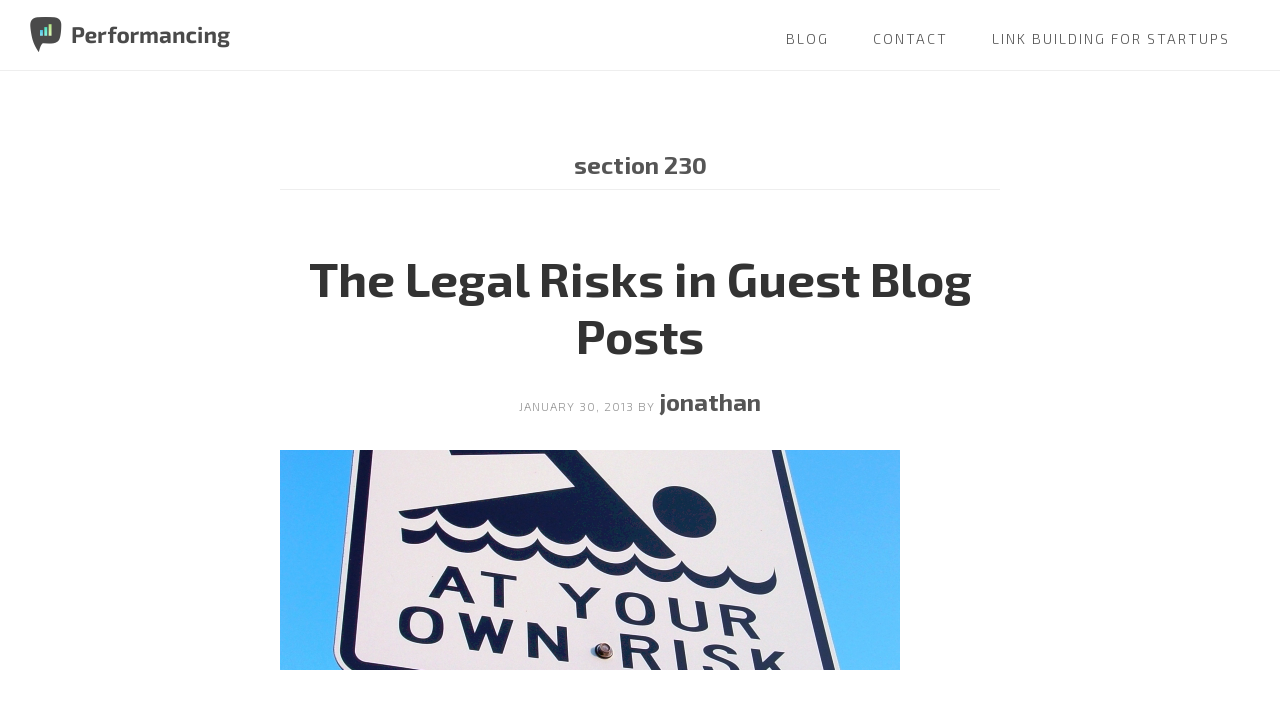

--- FILE ---
content_type: text/html; charset=UTF-8
request_url: https://performancing.com/tag/section-230/
body_size: 8865
content:
<!DOCTYPE html>
<html lang="en-US">
<head >
<meta charset="UTF-8" />
<title>section 230 — Performancing</title>		<meta name="robots" content="noindex,noodp,noydir" />
		<meta name="viewport" content="width=device-width, initial-scale=1" />
<meta name='robots' content='max-image-preview:large' />
	<style>img:is([sizes="auto" i], [sizes^="auto," i]) { contain-intrinsic-size: 3000px 1500px }</style>
	<link rel='dns-prefetch' href='//fonts.googleapis.com' />
<link rel='dns-prefetch' href='//code.ionicframework.com' />
<link rel="alternate" type="application/rss+xml" title="Performancing &raquo; Feed" href="https://performancing.com/feed/" />
<link rel="alternate" type="application/rss+xml" title="Performancing &raquo; Comments Feed" href="https://performancing.com/comments/feed/" />
<link rel="alternate" type="application/rss+xml" title="Performancing &raquo; section 230 Tag Feed" href="https://performancing.com/tag/section-230/feed/" />
<link rel="canonical" href="https://performancing.com/tag/section-230/" />
<script type="text/javascript">
/* <![CDATA[ */
window._wpemojiSettings = {"baseUrl":"https:\/\/s.w.org\/images\/core\/emoji\/15.0.3\/72x72\/","ext":".png","svgUrl":"https:\/\/s.w.org\/images\/core\/emoji\/15.0.3\/svg\/","svgExt":".svg","source":{"concatemoji":"https:\/\/performancing.com\/wp-includes\/js\/wp-emoji-release.min.js?ver=6.7.4"}};
/*! This file is auto-generated */
!function(i,n){var o,s,e;function c(e){try{var t={supportTests:e,timestamp:(new Date).valueOf()};sessionStorage.setItem(o,JSON.stringify(t))}catch(e){}}function p(e,t,n){e.clearRect(0,0,e.canvas.width,e.canvas.height),e.fillText(t,0,0);var t=new Uint32Array(e.getImageData(0,0,e.canvas.width,e.canvas.height).data),r=(e.clearRect(0,0,e.canvas.width,e.canvas.height),e.fillText(n,0,0),new Uint32Array(e.getImageData(0,0,e.canvas.width,e.canvas.height).data));return t.every(function(e,t){return e===r[t]})}function u(e,t,n){switch(t){case"flag":return n(e,"\ud83c\udff3\ufe0f\u200d\u26a7\ufe0f","\ud83c\udff3\ufe0f\u200b\u26a7\ufe0f")?!1:!n(e,"\ud83c\uddfa\ud83c\uddf3","\ud83c\uddfa\u200b\ud83c\uddf3")&&!n(e,"\ud83c\udff4\udb40\udc67\udb40\udc62\udb40\udc65\udb40\udc6e\udb40\udc67\udb40\udc7f","\ud83c\udff4\u200b\udb40\udc67\u200b\udb40\udc62\u200b\udb40\udc65\u200b\udb40\udc6e\u200b\udb40\udc67\u200b\udb40\udc7f");case"emoji":return!n(e,"\ud83d\udc26\u200d\u2b1b","\ud83d\udc26\u200b\u2b1b")}return!1}function f(e,t,n){var r="undefined"!=typeof WorkerGlobalScope&&self instanceof WorkerGlobalScope?new OffscreenCanvas(300,150):i.createElement("canvas"),a=r.getContext("2d",{willReadFrequently:!0}),o=(a.textBaseline="top",a.font="600 32px Arial",{});return e.forEach(function(e){o[e]=t(a,e,n)}),o}function t(e){var t=i.createElement("script");t.src=e,t.defer=!0,i.head.appendChild(t)}"undefined"!=typeof Promise&&(o="wpEmojiSettingsSupports",s=["flag","emoji"],n.supports={everything:!0,everythingExceptFlag:!0},e=new Promise(function(e){i.addEventListener("DOMContentLoaded",e,{once:!0})}),new Promise(function(t){var n=function(){try{var e=JSON.parse(sessionStorage.getItem(o));if("object"==typeof e&&"number"==typeof e.timestamp&&(new Date).valueOf()<e.timestamp+604800&&"object"==typeof e.supportTests)return e.supportTests}catch(e){}return null}();if(!n){if("undefined"!=typeof Worker&&"undefined"!=typeof OffscreenCanvas&&"undefined"!=typeof URL&&URL.createObjectURL&&"undefined"!=typeof Blob)try{var e="postMessage("+f.toString()+"("+[JSON.stringify(s),u.toString(),p.toString()].join(",")+"));",r=new Blob([e],{type:"text/javascript"}),a=new Worker(URL.createObjectURL(r),{name:"wpTestEmojiSupports"});return void(a.onmessage=function(e){c(n=e.data),a.terminate(),t(n)})}catch(e){}c(n=f(s,u,p))}t(n)}).then(function(e){for(var t in e)n.supports[t]=e[t],n.supports.everything=n.supports.everything&&n.supports[t],"flag"!==t&&(n.supports.everythingExceptFlag=n.supports.everythingExceptFlag&&n.supports[t]);n.supports.everythingExceptFlag=n.supports.everythingExceptFlag&&!n.supports.flag,n.DOMReady=!1,n.readyCallback=function(){n.DOMReady=!0}}).then(function(){return e}).then(function(){var e;n.supports.everything||(n.readyCallback(),(e=n.source||{}).concatemoji?t(e.concatemoji):e.wpemoji&&e.twemoji&&(t(e.twemoji),t(e.wpemoji)))}))}((window,document),window._wpemojiSettings);
/* ]]> */
</script>
<link rel='stylesheet' id='st-stylesheet-css' href='https://performancing.com/wp-content/plugins/sydney-toolbox/css/styles.min.css?ver=20220107' type='text/css' media='all' />
<link rel='stylesheet' id='infinity-pro-css' href='https://performancing.com/wp-content/themes/perf-infinity-pro/style.css?ver=1.0.0' type='text/css' media='all' />
<style id='wp-emoji-styles-inline-css' type='text/css'>

	img.wp-smiley, img.emoji {
		display: inline !important;
		border: none !important;
		box-shadow: none !important;
		height: 1em !important;
		width: 1em !important;
		margin: 0 0.07em !important;
		vertical-align: -0.1em !important;
		background: none !important;
		padding: 0 !important;
	}
</style>
<link rel='stylesheet' id='wp-block-library-css' href='https://performancing.com/wp-includes/css/dist/block-library/style.min.css?ver=6.7.4' type='text/css' media='all' />
<style id='classic-theme-styles-inline-css' type='text/css'>
/*! This file is auto-generated */
.wp-block-button__link{color:#fff;background-color:#32373c;border-radius:9999px;box-shadow:none;text-decoration:none;padding:calc(.667em + 2px) calc(1.333em + 2px);font-size:1.125em}.wp-block-file__button{background:#32373c;color:#fff;text-decoration:none}
</style>
<style id='global-styles-inline-css' type='text/css'>
:root{--wp--preset--aspect-ratio--square: 1;--wp--preset--aspect-ratio--4-3: 4/3;--wp--preset--aspect-ratio--3-4: 3/4;--wp--preset--aspect-ratio--3-2: 3/2;--wp--preset--aspect-ratio--2-3: 2/3;--wp--preset--aspect-ratio--16-9: 16/9;--wp--preset--aspect-ratio--9-16: 9/16;--wp--preset--color--black: #000000;--wp--preset--color--cyan-bluish-gray: #abb8c3;--wp--preset--color--white: #ffffff;--wp--preset--color--pale-pink: #f78da7;--wp--preset--color--vivid-red: #cf2e2e;--wp--preset--color--luminous-vivid-orange: #ff6900;--wp--preset--color--luminous-vivid-amber: #fcb900;--wp--preset--color--light-green-cyan: #7bdcb5;--wp--preset--color--vivid-green-cyan: #00d084;--wp--preset--color--pale-cyan-blue: #8ed1fc;--wp--preset--color--vivid-cyan-blue: #0693e3;--wp--preset--color--vivid-purple: #9b51e0;--wp--preset--gradient--vivid-cyan-blue-to-vivid-purple: linear-gradient(135deg,rgba(6,147,227,1) 0%,rgb(155,81,224) 100%);--wp--preset--gradient--light-green-cyan-to-vivid-green-cyan: linear-gradient(135deg,rgb(122,220,180) 0%,rgb(0,208,130) 100%);--wp--preset--gradient--luminous-vivid-amber-to-luminous-vivid-orange: linear-gradient(135deg,rgba(252,185,0,1) 0%,rgba(255,105,0,1) 100%);--wp--preset--gradient--luminous-vivid-orange-to-vivid-red: linear-gradient(135deg,rgba(255,105,0,1) 0%,rgb(207,46,46) 100%);--wp--preset--gradient--very-light-gray-to-cyan-bluish-gray: linear-gradient(135deg,rgb(238,238,238) 0%,rgb(169,184,195) 100%);--wp--preset--gradient--cool-to-warm-spectrum: linear-gradient(135deg,rgb(74,234,220) 0%,rgb(151,120,209) 20%,rgb(207,42,186) 40%,rgb(238,44,130) 60%,rgb(251,105,98) 80%,rgb(254,248,76) 100%);--wp--preset--gradient--blush-light-purple: linear-gradient(135deg,rgb(255,206,236) 0%,rgb(152,150,240) 100%);--wp--preset--gradient--blush-bordeaux: linear-gradient(135deg,rgb(254,205,165) 0%,rgb(254,45,45) 50%,rgb(107,0,62) 100%);--wp--preset--gradient--luminous-dusk: linear-gradient(135deg,rgb(255,203,112) 0%,rgb(199,81,192) 50%,rgb(65,88,208) 100%);--wp--preset--gradient--pale-ocean: linear-gradient(135deg,rgb(255,245,203) 0%,rgb(182,227,212) 50%,rgb(51,167,181) 100%);--wp--preset--gradient--electric-grass: linear-gradient(135deg,rgb(202,248,128) 0%,rgb(113,206,126) 100%);--wp--preset--gradient--midnight: linear-gradient(135deg,rgb(2,3,129) 0%,rgb(40,116,252) 100%);--wp--preset--font-size--small: 13px;--wp--preset--font-size--medium: 20px;--wp--preset--font-size--large: 36px;--wp--preset--font-size--x-large: 42px;--wp--preset--spacing--20: 0.44rem;--wp--preset--spacing--30: 0.67rem;--wp--preset--spacing--40: 1rem;--wp--preset--spacing--50: 1.5rem;--wp--preset--spacing--60: 2.25rem;--wp--preset--spacing--70: 3.38rem;--wp--preset--spacing--80: 5.06rem;--wp--preset--shadow--natural: 6px 6px 9px rgba(0, 0, 0, 0.2);--wp--preset--shadow--deep: 12px 12px 50px rgba(0, 0, 0, 0.4);--wp--preset--shadow--sharp: 6px 6px 0px rgba(0, 0, 0, 0.2);--wp--preset--shadow--outlined: 6px 6px 0px -3px rgba(255, 255, 255, 1), 6px 6px rgba(0, 0, 0, 1);--wp--preset--shadow--crisp: 6px 6px 0px rgba(0, 0, 0, 1);}:where(.is-layout-flex){gap: 0.5em;}:where(.is-layout-grid){gap: 0.5em;}body .is-layout-flex{display: flex;}.is-layout-flex{flex-wrap: wrap;align-items: center;}.is-layout-flex > :is(*, div){margin: 0;}body .is-layout-grid{display: grid;}.is-layout-grid > :is(*, div){margin: 0;}:where(.wp-block-columns.is-layout-flex){gap: 2em;}:where(.wp-block-columns.is-layout-grid){gap: 2em;}:where(.wp-block-post-template.is-layout-flex){gap: 1.25em;}:where(.wp-block-post-template.is-layout-grid){gap: 1.25em;}.has-black-color{color: var(--wp--preset--color--black) !important;}.has-cyan-bluish-gray-color{color: var(--wp--preset--color--cyan-bluish-gray) !important;}.has-white-color{color: var(--wp--preset--color--white) !important;}.has-pale-pink-color{color: var(--wp--preset--color--pale-pink) !important;}.has-vivid-red-color{color: var(--wp--preset--color--vivid-red) !important;}.has-luminous-vivid-orange-color{color: var(--wp--preset--color--luminous-vivid-orange) !important;}.has-luminous-vivid-amber-color{color: var(--wp--preset--color--luminous-vivid-amber) !important;}.has-light-green-cyan-color{color: var(--wp--preset--color--light-green-cyan) !important;}.has-vivid-green-cyan-color{color: var(--wp--preset--color--vivid-green-cyan) !important;}.has-pale-cyan-blue-color{color: var(--wp--preset--color--pale-cyan-blue) !important;}.has-vivid-cyan-blue-color{color: var(--wp--preset--color--vivid-cyan-blue) !important;}.has-vivid-purple-color{color: var(--wp--preset--color--vivid-purple) !important;}.has-black-background-color{background-color: var(--wp--preset--color--black) !important;}.has-cyan-bluish-gray-background-color{background-color: var(--wp--preset--color--cyan-bluish-gray) !important;}.has-white-background-color{background-color: var(--wp--preset--color--white) !important;}.has-pale-pink-background-color{background-color: var(--wp--preset--color--pale-pink) !important;}.has-vivid-red-background-color{background-color: var(--wp--preset--color--vivid-red) !important;}.has-luminous-vivid-orange-background-color{background-color: var(--wp--preset--color--luminous-vivid-orange) !important;}.has-luminous-vivid-amber-background-color{background-color: var(--wp--preset--color--luminous-vivid-amber) !important;}.has-light-green-cyan-background-color{background-color: var(--wp--preset--color--light-green-cyan) !important;}.has-vivid-green-cyan-background-color{background-color: var(--wp--preset--color--vivid-green-cyan) !important;}.has-pale-cyan-blue-background-color{background-color: var(--wp--preset--color--pale-cyan-blue) !important;}.has-vivid-cyan-blue-background-color{background-color: var(--wp--preset--color--vivid-cyan-blue) !important;}.has-vivid-purple-background-color{background-color: var(--wp--preset--color--vivid-purple) !important;}.has-black-border-color{border-color: var(--wp--preset--color--black) !important;}.has-cyan-bluish-gray-border-color{border-color: var(--wp--preset--color--cyan-bluish-gray) !important;}.has-white-border-color{border-color: var(--wp--preset--color--white) !important;}.has-pale-pink-border-color{border-color: var(--wp--preset--color--pale-pink) !important;}.has-vivid-red-border-color{border-color: var(--wp--preset--color--vivid-red) !important;}.has-luminous-vivid-orange-border-color{border-color: var(--wp--preset--color--luminous-vivid-orange) !important;}.has-luminous-vivid-amber-border-color{border-color: var(--wp--preset--color--luminous-vivid-amber) !important;}.has-light-green-cyan-border-color{border-color: var(--wp--preset--color--light-green-cyan) !important;}.has-vivid-green-cyan-border-color{border-color: var(--wp--preset--color--vivid-green-cyan) !important;}.has-pale-cyan-blue-border-color{border-color: var(--wp--preset--color--pale-cyan-blue) !important;}.has-vivid-cyan-blue-border-color{border-color: var(--wp--preset--color--vivid-cyan-blue) !important;}.has-vivid-purple-border-color{border-color: var(--wp--preset--color--vivid-purple) !important;}.has-vivid-cyan-blue-to-vivid-purple-gradient-background{background: var(--wp--preset--gradient--vivid-cyan-blue-to-vivid-purple) !important;}.has-light-green-cyan-to-vivid-green-cyan-gradient-background{background: var(--wp--preset--gradient--light-green-cyan-to-vivid-green-cyan) !important;}.has-luminous-vivid-amber-to-luminous-vivid-orange-gradient-background{background: var(--wp--preset--gradient--luminous-vivid-amber-to-luminous-vivid-orange) !important;}.has-luminous-vivid-orange-to-vivid-red-gradient-background{background: var(--wp--preset--gradient--luminous-vivid-orange-to-vivid-red) !important;}.has-very-light-gray-to-cyan-bluish-gray-gradient-background{background: var(--wp--preset--gradient--very-light-gray-to-cyan-bluish-gray) !important;}.has-cool-to-warm-spectrum-gradient-background{background: var(--wp--preset--gradient--cool-to-warm-spectrum) !important;}.has-blush-light-purple-gradient-background{background: var(--wp--preset--gradient--blush-light-purple) !important;}.has-blush-bordeaux-gradient-background{background: var(--wp--preset--gradient--blush-bordeaux) !important;}.has-luminous-dusk-gradient-background{background: var(--wp--preset--gradient--luminous-dusk) !important;}.has-pale-ocean-gradient-background{background: var(--wp--preset--gradient--pale-ocean) !important;}.has-electric-grass-gradient-background{background: var(--wp--preset--gradient--electric-grass) !important;}.has-midnight-gradient-background{background: var(--wp--preset--gradient--midnight) !important;}.has-small-font-size{font-size: var(--wp--preset--font-size--small) !important;}.has-medium-font-size{font-size: var(--wp--preset--font-size--medium) !important;}.has-large-font-size{font-size: var(--wp--preset--font-size--large) !important;}.has-x-large-font-size{font-size: var(--wp--preset--font-size--x-large) !important;}
:where(.wp-block-post-template.is-layout-flex){gap: 1.25em;}:where(.wp-block-post-template.is-layout-grid){gap: 1.25em;}
:where(.wp-block-columns.is-layout-flex){gap: 2em;}:where(.wp-block-columns.is-layout-grid){gap: 2em;}
:root :where(.wp-block-pullquote){font-size: 1.5em;line-height: 1.6;}
</style>
<link rel='stylesheet' id='infinity-fonts-css' href='//fonts.googleapis.com/css?family=Exo+2%3A300%2C300i%2C700&#038;ver=1.0.0' type='text/css' media='all' />
<link rel='stylesheet' id='infinity-ionicons-css' href='//code.ionicframework.com/ionicons/2.0.1/css/ionicons.min.css?ver=1.0.0' type='text/css' media='all' />
<link rel='stylesheet' id='performancing-css-css' href='https://performancing.com/wp-content/themes/perf-infinity-pro/css/performancing.css?ver=1.0.0' type='text/css' media='all' />
<script type="text/javascript" src="https://performancing.com/wp-includes/js/jquery/jquery.min.js?ver=3.7.1" id="jquery-core-js"></script>
<script type="text/javascript" src="https://performancing.com/wp-includes/js/jquery/jquery-migrate.min.js?ver=3.4.1" id="jquery-migrate-js"></script>
<script type="text/javascript" src="https://performancing.com/wp-content/themes/genesis/lib/js/skip-links.js?ver=6.7.4" id="skip-links-js"></script>
<!--[if lt IE 9]>
<script type="text/javascript" src="https://performancing.com/wp-content/themes/genesis/lib/js/html5shiv.min.js?ver=3.7.3" id="html5shiv-js"></script>
<![endif]-->
<link rel="https://api.w.org/" href="https://performancing.com/wp-json/" /><link rel="alternate" title="JSON" type="application/json" href="https://performancing.com/wp-json/wp/v2/tags/869" /><link rel="EditURI" type="application/rsd+xml" title="RSD" href="https://performancing.com/xmlrpc.php?rsd" />
			<style>
				.sydney-svg-icon {
					display: inline-block;
					width: 16px;
					height: 16px;
					vertical-align: middle;
					line-height: 1;
				}
				.team-item .team-social li .sydney-svg-icon {
					width: 14px;
				}
				.roll-team:not(.style1) .team-item .team-social li .sydney-svg-icon {
					fill: #fff;
				}
				.team-item .team-social li:hover .sydney-svg-icon {
					fill: #000;
				}
				.team_hover_edits .team-social li a .sydney-svg-icon {
					fill: #000;
				}
				.team_hover_edits .team-social li:hover a .sydney-svg-icon {
					fill: #fff;
				}	
				.single-sydney-projects .entry-thumb {
					text-align: left;
				}	

			</style>
		<link rel="icon" href="https://performancing.com/wp-content/themes/perf-infinity-pro/images/favicon.ico" />
<meta name="generator" content="Elementor 3.34.1; features: additional_custom_breakpoints; settings: css_print_method-external, google_font-enabled, font_display-auto">
			<style>
				.e-con.e-parent:nth-of-type(n+4):not(.e-lazyloaded):not(.e-no-lazyload),
				.e-con.e-parent:nth-of-type(n+4):not(.e-lazyloaded):not(.e-no-lazyload) * {
					background-image: none !important;
				}
				@media screen and (max-height: 1024px) {
					.e-con.e-parent:nth-of-type(n+3):not(.e-lazyloaded):not(.e-no-lazyload),
					.e-con.e-parent:nth-of-type(n+3):not(.e-lazyloaded):not(.e-no-lazyload) * {
						background-image: none !important;
					}
				}
				@media screen and (max-height: 640px) {
					.e-con.e-parent:nth-of-type(n+2):not(.e-lazyloaded):not(.e-no-lazyload),
					.e-con.e-parent:nth-of-type(n+2):not(.e-lazyloaded):not(.e-no-lazyload) * {
						background-image: none !important;
					}
				}
			</style>
			</head>
<body class="archive tag tag-section-230 tag-869 header-full-width full-width-content elementor-default elementor-kit-14425" itemscope itemtype="http://schema.org/WebPage"><div class="site-container"><section><h2 class="screen-reader-text">Skip links</h2><ul class="genesis-skip-link"><li><a href="#genesis-nav-primary" class="screen-reader-shortcut"> Skip to primary navigation</a></li><li><a href="#genesis-content" class="screen-reader-shortcut"> Skip to content</a></li><li><a href="#genesis-footer-widgets" class="screen-reader-shortcut"> Skip to footer</a></li></ul></section>
<header class="site-header" itemscope itemtype="http://schema.org/WPHeader"><div class="wrap"><div class="title-area"><p class="site-title"><a href="https://performancing.com" title="Performancing"><img src="https://performancing.com/wp-content/themes/perf-infinity-pro/images/performancing.png" width="200" alt="Performancing"></a></p></div><h2 class="screen-reader-text">Main navigation</h2><nav class="nav-primary" itemscope itemtype="http://schema.org/SiteNavigationElement" id="genesis-nav-primary" aria-label="Main navigation"><div class="wrap"><ul id="menu-perf-menu" class="menu genesis-nav-menu menu-primary js-superfish"><li id="menu-item-13423" class="menu-item menu-item-type-post_type menu-item-object-page current_page_parent menu-item-13423"><a href="https://performancing.com/blog/" itemprop="url"><span itemprop="name">Blog</span></a></li>
<li id="menu-item-13424" class="menu-item menu-item-type-post_type menu-item-object-page menu-item-13424"><a href="https://performancing.com/contact/" itemprop="url"><span itemprop="name">Contact</span></a></li>
<li id="menu-item-14043" class="menu-item menu-item-type-post_type menu-item-object-page menu-item-14043"><a href="https://performancing.com/link-building-for-startups/" itemprop="url"><span itemprop="name">Link Building For Startups</span></a></li>
</ul></div></nav></div></header><div class="site-inner"><div class="content-sidebar-wrap"><main class="content" id="genesis-content"><div class="archive-description taxonomy-archive-description taxonomy-description"><h1 class="archive-title">section 230</h1></div><article class="post-12326 post type-post status-publish format-standard category-performancing-legal tag-blogging tag-copyright tag-guest-blogging tag-guest-posts tag-law tag-legal tag-liability tag-posting tag-section-230 tag-writing entry" itemscope itemtype="http://schema.org/CreativeWork"><header class="entry-header"><h2 class="entry-title" itemprop="headline"><a href="https://performancing.com/the-legal-risks-in-guest-blog-posts/" rel="bookmark">The Legal Risks in Guest Blog Posts</a></h2> 
<p class="entry-meta"><time class="entry-time" itemprop="datePublished" datetime="2013-01-30T15:07:15-05:00">January 30, 2013</time> by <span class="entry-author" itemprop="author" itemscope itemtype="http://schema.org/Person"><a href="https://performancing.com/author/jonathan/" class="entry-author-link" itemprop="url" rel="author"><span class="entry-author-name" itemprop="name">jonathan</span></a></span>  </p></header><div class="entry-content" itemprop="text"><p><img fetchpriority="high" decoding="async" src="https://performancing.com/wp-content/uploads/2013/01/at-your-risk-620-sized.png" alt="Swim at Your Own Risk" width="620" height="220" class="alignnone size-full wp-image-12328" srcset="https://performancing.com/wp-content/uploads/2013/01/at-your-risk-620-sized.png 620w, https://performancing.com/wp-content/uploads/2013/01/at-your-risk-620-sized-600x212.png 600w, https://performancing.com/wp-content/uploads/2013/01/at-your-risk-620-sized-580x205.png 580w" sizes="(max-width: 620px) 100vw, 620px" /></p>
<p>Ideally, guest posts are great for both your site and for you as the webmaster. For the guest post author, it&#8217;s a way to expand their reach and talk directly to your audience. For you, it&#8217;s a way to take it a little easy one day, offer some variety for your readers and improve the discourse on your site.</p>
<p>However, like almost anything you do online, guest posting comes with a set of legal risks. For the author of the guest post, these risks are pretty clear, they&#8217;re the author of the post so they bear all of the usual risks that come with publishing anything online.</p>
<p>But what about the owner of the site? They didn&#8217;t write anything and are just accepting and publishing the works of someone else, do they have legal risks to worry about?</p>
<p>The answer, sadly, is yes. You can&#8217;t simply publish anything that someone hands you and expect that you face no potential liability or other consequences. Depending on the details of your guest post, you can be held accountable for what your guest authors publish. Fortunately, there are simple ways to mitigate that risk and prevent guest posts form causing you trouble down the road. <a href="https://performancing.com/the-legal-risks-in-guest-blog-posts/#more-12326" class="more-link">[Read more&#8230;] <span class="screen-reader-text">about The Legal Risks in Guest Blog Posts</span></a></p>
</div><footer class="entry-footer"><p class="entry-meta"><span class="entry-categories">Filed Under: <a href="https://performancing.com/category/performancing-legal/" rel="category tag">Performancing Legal</a></span> <span class="entry-tags">Tagged With: <a href="https://performancing.com/tag/blogging/" rel="tag">Blogging</a>, <a href="https://performancing.com/tag/copyright/" rel="tag">Copyright</a>, <a href="https://performancing.com/tag/guest-blogging/" rel="tag">Guest Blogging</a>, <a href="https://performancing.com/tag/guest-posts/" rel="tag">guest posts</a>, <a href="https://performancing.com/tag/law/" rel="tag">Law</a>, <a href="https://performancing.com/tag/legal/" rel="tag">Legal</a>, <a href="https://performancing.com/tag/liability/" rel="tag">liability</a>, <a href="https://performancing.com/tag/posting/" rel="tag">posting</a>, <a href="https://performancing.com/tag/section-230/" rel="tag">section 230</a>, <a href="https://performancing.com/tag/writing/" rel="tag">Writing</a></span></p></footer></article><article class="post-12198 post type-post status-publish format-standard has-post-thumbnail category-performancing-legal tag-communications-decency-act tag-copyright tag-defamation tag-dmca tag-foia tag-freedom-of-information-act tag-law tag-legislation tag-libel tag-privacy tag-section-230 tag-thanksgiving entry" itemscope itemtype="http://schema.org/CreativeWork"><header class="entry-header"><h2 class="entry-title" itemprop="headline"><a href="https://performancing.com/5-laws-bloggers-can-be-thankful-for/" rel="bookmark">5 Laws Bloggers Can Be Thankful For</a></h2> 
<p class="entry-meta"><time class="entry-time" itemprop="datePublished" datetime="2012-11-21T12:00:57-05:00">November 21, 2012</time> by <span class="entry-author" itemprop="author" itemscope itemtype="http://schema.org/Person"><a href="https://performancing.com/author/jonathan/" class="entry-author-link" itemprop="url" rel="author"><span class="entry-author-name" itemprop="name">jonathan</span></a></span>  </p></header><div class="entry-content" itemprop="text"><p><img decoding="async" src="https://performancing.com/wp-content/uploads/2012/11/thanksgiving-620-sized.png" alt="" title="Thanksgiving Image" width="620" height="220" class="alignnone size-full wp-image-12200" srcset="https://performancing.com/wp-content/uploads/2012/11/thanksgiving-620-sized.png 620w, https://performancing.com/wp-content/uploads/2012/11/thanksgiving-620-sized-600x212.png 600w, https://performancing.com/wp-content/uploads/2012/11/thanksgiving-620-sized-580x205.png 580w" sizes="(max-width: 620px) 100vw, 620px" /></p>
<p>When it comes to blogging and the law, we hear a great deal about what the law prohibits us from doing. </p>
<p>Bloggers are quick to gripe when they can&#8217;t post the music they want on their site, say what they want about another person or generally do all of the things that they want to do. For the most part, blogging (at least in the US) is governed by traditional mass media law and that law and that law was designed, mostly, to protect others from the media, not the other way around.</p>
<p>But that&#8217;s not to say that there aren&#8217;t parts of the law that protect bloggers and give you both powers and tools to make your life easier and your site better.</p>
<p>So, with that in mind, since it is nearly Thanksgiving in the US, we&#8217;re going to stop and give thanks to five laws (or sections of laws) that you can be thankful for this holiday season and beyond. </p>
<p>Because, while the law may mostly be a confusing morass of restriction, that doesn&#8217;t mean we can&#8217;t be grateful for the bright spots it does have. <a href="https://performancing.com/5-laws-bloggers-can-be-thankful-for/#more-12198" class="more-link">[Read more&#8230;] <span class="screen-reader-text">about 5 Laws Bloggers Can Be Thankful For</span></a></p>
</div><footer class="entry-footer"><p class="entry-meta"><span class="entry-categories">Filed Under: <a href="https://performancing.com/category/performancing-legal/" rel="category tag">Performancing Legal</a></span> <span class="entry-tags">Tagged With: <a href="https://performancing.com/tag/communications-decency-act/" rel="tag">communications decency act</a>, <a href="https://performancing.com/tag/copyright/" rel="tag">Copyright</a>, <a href="https://performancing.com/tag/defamation/" rel="tag">defamation</a>, <a href="https://performancing.com/tag/dmca/" rel="tag">dmca</a>, <a href="https://performancing.com/tag/foia/" rel="tag">foia</a>, <a href="https://performancing.com/tag/freedom-of-information-act/" rel="tag">freedom of information act</a>, <a href="https://performancing.com/tag/law/" rel="tag">Law</a>, <a href="https://performancing.com/tag/legislation/" rel="tag">legislation</a>, <a href="https://performancing.com/tag/libel/" rel="tag">libel</a>, <a href="https://performancing.com/tag/privacy/" rel="tag">privacy</a>, <a href="https://performancing.com/tag/section-230/" rel="tag">section 230</a>, <a href="https://performancing.com/tag/thanksgiving/" rel="tag">thanksgiving</a></span></p></footer></article><article class="post-11759 post type-post status-publish format-standard category-performancing-legal tag-cda tag-communications-decency-act tag-copyright tag-defamation tag-dmca tag-section-230 tag-trademark tag-users entry" itemscope itemtype="http://schema.org/CreativeWork"><header class="entry-header"><h2 class="entry-title" itemprop="headline"><a href="https://performancing.com/what-the-law-says-about-user-generated-content/" rel="bookmark">What the Law Says About User-Generated Content</a></h2> 
<p class="entry-meta"><time class="entry-time" itemprop="datePublished" datetime="2012-08-01T13:08:03-04:00">August 1, 2012</time> by <span class="entry-author" itemprop="author" itemscope itemtype="http://schema.org/Person"><a href="https://performancing.com/author/jonathan/" class="entry-author-link" itemprop="url" rel="author"><span class="entry-author-name" itemprop="name">jonathan</span></a></span>  </p></header><div class="entry-content" itemprop="text"><p><img decoding="async" src="https://performancing.com/wp-content/uploads/2012/08/file000760011220-345x220.jpeg" alt="Red vs Blue" title="Red vs Blue" width="345" height="220" class="alignleft size-medium wp-image-11762" srcset="https://performancing.com/wp-content/uploads/2012/08/file000760011220-345x220.jpeg 345w, https://performancing.com/wp-content/uploads/2012/08/file000760011220-580x369.jpeg 580w, https://performancing.com/wp-content/uploads/2012/08/file000760011220.jpeg 620w" sizes="(max-width: 345px) 100vw, 345px" />Most sites these days are a mixture of content created by the site&#8217;s creator and content uploaded by those who visit it. </p>
<p>The exact formula changes depending on the site itself. For example, a less-travelled blog may have thousands of posts by the author and only a handful of comments by readers. On the other hand, a popular forum may have thousands of times more posts by the community than the admins.</p>
<p>But this mashup creates a serious problem legally. Your rights and obligations vary wildly depending on if the content on your site is from your hand or the hand of a visitor.</p>
<p>These distinctions are going to be getting a lot more attention in the coming months <a href="http://www.blogherald.com/2012/07/30/digg-to-feature-human-editors-large-images/">as Digg relaunched to strongly feature content from its editors</a>, changing the dynamics of that site. </p>
<p>So, if you&#8217;re running a website, whether it&#8217;s a blog, forum or something else altogether, it&#8217;s important to understand the differences legally and what you need to do to protect yourself from the various legal threats that come with each type of content. <a href="https://performancing.com/what-the-law-says-about-user-generated-content/#more-11759" class="more-link">[Read more&#8230;] <span class="screen-reader-text">about What the Law Says About User-Generated Content</span></a></p>
</div><footer class="entry-footer"><p class="entry-meta"><span class="entry-categories">Filed Under: <a href="https://performancing.com/category/performancing-legal/" rel="category tag">Performancing Legal</a></span> <span class="entry-tags">Tagged With: <a href="https://performancing.com/tag/cda/" rel="tag">cda</a>, <a href="https://performancing.com/tag/communications-decency-act/" rel="tag">communications decency act</a>, <a href="https://performancing.com/tag/copyright/" rel="tag">Copyright</a>, <a href="https://performancing.com/tag/defamation/" rel="tag">defamation</a>, <a href="https://performancing.com/tag/dmca/" rel="tag">dmca</a>, <a href="https://performancing.com/tag/section-230/" rel="tag">section 230</a>, <a href="https://performancing.com/tag/trademark/" rel="tag">trademark</a>, <a href="https://performancing.com/tag/users/" rel="tag">users</a></span></p></footer></article></main></div></div><div class="footer-widgets" id="genesis-footer-widgets"><h2 class="genesis-sidebar-title screen-reader-text">Footer</h2><div class="wrap"><div class="footer-widgets-1 widget-area"><section id="text-18" class="widget widget_text"><div class="widget-wrap">			<div class="textwidget"><a href="https://performancing.com/content-marketing-thailand/">Content Marketing Thailand</a>
<br>
<a href="https://performancing.com/seo-thailand/">SEO Services Thailand</a></div>
		</div></section>
</div></div></div><footer class="site-footer" itemscope itemtype="http://schema.org/WPFooter"><div class="wrap">	<p>
		<a href="https://performancing.com/">Performancing</a>
		&copy; 2005&ndash;2026 
		Splashpress Media.
		<a href="https://performancing.com/contact/">Contact us</a> for Premium Link Building, Blogging, &amp; Design services.
	</p>
	</div></footer></div>			<script>
				const lazyloadRunObserver = () => {
					const lazyloadBackgrounds = document.querySelectorAll( `.e-con.e-parent:not(.e-lazyloaded)` );
					const lazyloadBackgroundObserver = new IntersectionObserver( ( entries ) => {
						entries.forEach( ( entry ) => {
							if ( entry.isIntersecting ) {
								let lazyloadBackground = entry.target;
								if( lazyloadBackground ) {
									lazyloadBackground.classList.add( 'e-lazyloaded' );
								}
								lazyloadBackgroundObserver.unobserve( entry.target );
							}
						});
					}, { rootMargin: '200px 0px 200px 0px' } );
					lazyloadBackgrounds.forEach( ( lazyloadBackground ) => {
						lazyloadBackgroundObserver.observe( lazyloadBackground );
					} );
				};
				const events = [
					'DOMContentLoaded',
					'elementor/lazyload/observe',
				];
				events.forEach( ( event ) => {
					document.addEventListener( event, lazyloadRunObserver );
				} );
			</script>
			<script type="text/javascript" src="https://performancing.com/wp-content/plugins/sydney-toolbox/js/main.js?ver=20211217" id="st-carousel-js"></script>
<script type="text/javascript" src="https://performancing.com/wp-includes/js/hoverIntent.min.js?ver=1.10.2" id="hoverIntent-js"></script>
<script type="text/javascript" src="https://performancing.com/wp-content/themes/genesis/lib/js/menu/superfish.min.js?ver=1.7.5" id="superfish-js"></script>
<script type="text/javascript" src="https://performancing.com/wp-content/themes/genesis/lib/js/menu/superfish.args.min.js?ver=2.4.2" id="superfish-args-js"></script>
<script type="text/javascript" src="https://performancing.com/wp-content/themes/perf-infinity-pro/js/global.js?ver=1.0.0" id="infinity-global-js"></script>
<script type="text/javascript" src="https://performancing.com/wp-content/themes/perf-infinity-pro/js/match-height.js?ver=0.5.2" id="infinity-match-height-js"></script>
<script type="text/javascript" id="infinity-responsive-menu-js-extra">
/* <![CDATA[ */
var InfinityL10n = {"mainMenu":"Menu","subMenu":"Menu"};
/* ]]> */
</script>
<script type="text/javascript" src="https://performancing.com/wp-content/themes/perf-infinity-pro/js/responsive-menu.js?ver=1.0.0" id="infinity-responsive-menu-js"></script>
<script defer src="https://static.cloudflareinsights.com/beacon.min.js/vcd15cbe7772f49c399c6a5babf22c1241717689176015" integrity="sha512-ZpsOmlRQV6y907TI0dKBHq9Md29nnaEIPlkf84rnaERnq6zvWvPUqr2ft8M1aS28oN72PdrCzSjY4U6VaAw1EQ==" data-cf-beacon='{"version":"2024.11.0","token":"e72d05e7625b4f7fa6030c42ac05d1cb","r":1,"server_timing":{"name":{"cfCacheStatus":true,"cfEdge":true,"cfExtPri":true,"cfL4":true,"cfOrigin":true,"cfSpeedBrain":true},"location_startswith":null}}' crossorigin="anonymous"></script>
</body></html>

<!-- Cached by WP-Optimize (gzip) - https://getwpo.com - Last modified: January 16, 2026 3:56 am (America/New_York UTC:-5) -->
